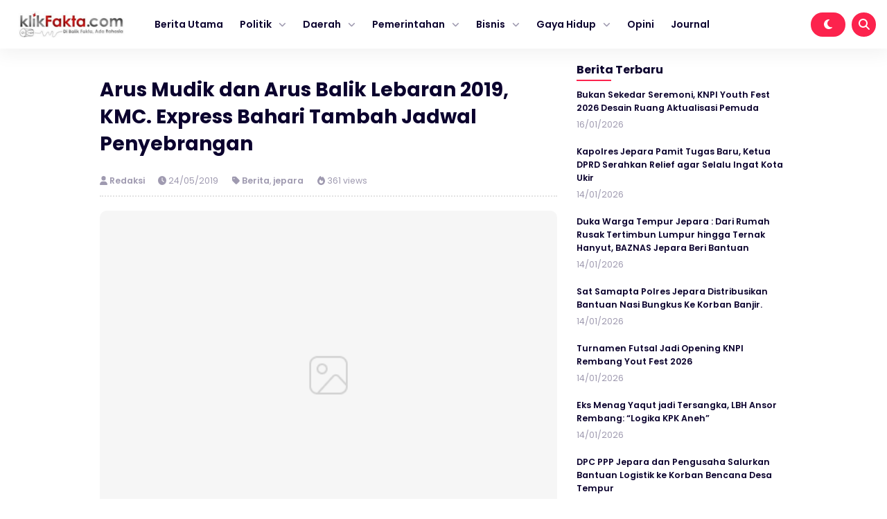

--- FILE ---
content_type: text/html; charset=UTF-8
request_url: https://klikfakta.com/2019/05/arus-mudik-dan-arus-balik-lebaran-2019-kmc-express-bahari-tambah-jadwal-penyebrangan/
body_size: 10900
content:


<!DOCTYPE html>
<html lang="id" prefix="og: https://ogp.me/ns#">
<head>
    <meta charset="UTF-8">
    <meta name="viewport" content="width=device-width, initial-scale=1.0">
    <link rel="profile" href="https://gmpg.org/xfn/11">
    
        <style>
        #wpadminbar #wp-admin-bar-vtrts_free_top_button .ab-icon:before {
            content: "\f185";
            color: #1DAE22;
            top: 3px;
        }
    </style>
    	<style>img:is([sizes="auto" i], [sizes^="auto," i]) { contain-intrinsic-size: 3000px 1500px }</style>
	
<!-- Optimasi Mesin Pencari oleh Rank Math - https://rankmath.com/ -->
<title>Arus Mudik dan Arus Balik Lebaran 2019, KMC. Express Bahari Tambah Jadwal Penyebrangan - Klikfakta</title>
<meta name="description" content="Klikfakta.com, JEPARA – Dalam rangka menghadapi arus mudik &amp; balik lebaran 2019, Dua kapal yang biasanya melayani penyebrangan dari&nbsp; Jepara ke"/>
<meta name="robots" content="index, follow, max-snippet:-1, max-video-preview:-1, max-image-preview:large"/>
<link rel="canonical" href="https://klikfakta.com/2019/05/arus-mudik-dan-arus-balik-lebaran-2019-kmc-express-bahari-tambah-jadwal-penyebrangan/" />
<meta property="og:locale" content="id_ID" />
<meta property="og:type" content="article" />
<meta property="og:title" content="Arus Mudik dan Arus Balik Lebaran 2019, KMC. Express Bahari Tambah Jadwal Penyebrangan - Klikfakta" />
<meta property="og:description" content="Klikfakta.com, JEPARA – Dalam rangka menghadapi arus mudik &amp; balik lebaran 2019, Dua kapal yang biasanya melayani penyebrangan dari&nbsp; Jepara ke" />
<meta property="og:url" content="https://klikfakta.com/2019/05/arus-mudik-dan-arus-balik-lebaran-2019-kmc-express-bahari-tambah-jadwal-penyebrangan/" />
<meta property="og:site_name" content="Klikfakta" />
<meta property="article:section" content="Berita" />
<meta property="article:published_time" content="2019-05-24T04:47:00+07:00" />
<meta name="twitter:card" content="summary_large_image" />
<meta name="twitter:title" content="Arus Mudik dan Arus Balik Lebaran 2019, KMC. Express Bahari Tambah Jadwal Penyebrangan - Klikfakta" />
<meta name="twitter:description" content="Klikfakta.com, JEPARA – Dalam rangka menghadapi arus mudik &amp; balik lebaran 2019, Dua kapal yang biasanya melayani penyebrangan dari&nbsp; Jepara ke" />
<meta name="twitter:label1" content="Ditulis oleh" />
<meta name="twitter:data1" content="Redaksi" />
<meta name="twitter:label2" content="Waktunya membaca" />
<meta name="twitter:data2" content="Kurang dari semenit" />
<script type="application/ld+json" class="rank-math-schema">{"@context":"https://schema.org","@graph":[{"@type":["Organization","Person"],"@id":"https://klikfakta.com/#person","name":"Klikfakta","url":"https://klikfakta.com"},{"@type":"WebSite","@id":"https://klikfakta.com/#website","url":"https://klikfakta.com","name":"Klikfakta","publisher":{"@id":"https://klikfakta.com/#person"},"inLanguage":"id"},{"@type":"ImageObject","@id":"https://2.bp.blogspot.com/-9y9tIwA8l4s/XOYVwFbRueI/AAAAAAAAAJg/uar8lhf1D88bTgZwDC1l-dwh1GMrfNVXgCEwYBhgL/s640/IMG-20190521-WA0032.jpg","url":"https://2.bp.blogspot.com/-9y9tIwA8l4s/XOYVwFbRueI/AAAAAAAAAJg/uar8lhf1D88bTgZwDC1l-dwh1GMrfNVXgCEwYBhgL/s640/IMG-20190521-WA0032.jpg","width":"200","height":"200","inLanguage":"id"},{"@type":"WebPage","@id":"https://klikfakta.com/2019/05/arus-mudik-dan-arus-balik-lebaran-2019-kmc-express-bahari-tambah-jadwal-penyebrangan/#webpage","url":"https://klikfakta.com/2019/05/arus-mudik-dan-arus-balik-lebaran-2019-kmc-express-bahari-tambah-jadwal-penyebrangan/","name":"Arus Mudik dan Arus Balik Lebaran 2019, KMC. Express Bahari Tambah Jadwal Penyebrangan - Klikfakta","datePublished":"2019-05-24T04:47:00+07:00","dateModified":"2019-05-24T04:47:00+07:00","isPartOf":{"@id":"https://klikfakta.com/#website"},"primaryImageOfPage":{"@id":"https://2.bp.blogspot.com/-9y9tIwA8l4s/XOYVwFbRueI/AAAAAAAAAJg/uar8lhf1D88bTgZwDC1l-dwh1GMrfNVXgCEwYBhgL/s640/IMG-20190521-WA0032.jpg"},"inLanguage":"id"},{"@type":"Person","@id":"https://klikfakta.com/author/admin/","name":"Redaksi","url":"https://klikfakta.com/author/admin/","image":{"@type":"ImageObject","@id":"https://secure.gravatar.com/avatar/73f39e0107eb03ce7e49a62bfded22c4?s=96&amp;d=mm&amp;r=g","url":"https://secure.gravatar.com/avatar/73f39e0107eb03ce7e49a62bfded22c4?s=96&amp;d=mm&amp;r=g","caption":"Redaksi","inLanguage":"id"},"sameAs":["https://klikfakta.com"]},{"@type":"BlogPosting","headline":"Arus Mudik dan Arus Balik Lebaran 2019, KMC. Express Bahari Tambah Jadwal Penyebrangan - Klikfakta","datePublished":"2019-05-24T04:47:00+07:00","dateModified":"2019-05-24T04:47:00+07:00","articleSection":"Berita, jepara","author":{"@id":"https://klikfakta.com/author/admin/","name":"Redaksi"},"publisher":{"@id":"https://klikfakta.com/#person"},"description":"Klikfakta.com, JEPARA \u2013 Dalam rangka menghadapi arus mudik &amp; balik lebaran 2019, Dua kapal yang biasanya melayani penyebrangan dari&nbsp; Jepara ke","name":"Arus Mudik dan Arus Balik Lebaran 2019, KMC. Express Bahari Tambah Jadwal Penyebrangan - Klikfakta","@id":"https://klikfakta.com/2019/05/arus-mudik-dan-arus-balik-lebaran-2019-kmc-express-bahari-tambah-jadwal-penyebrangan/#richSnippet","isPartOf":{"@id":"https://klikfakta.com/2019/05/arus-mudik-dan-arus-balik-lebaran-2019-kmc-express-bahari-tambah-jadwal-penyebrangan/#webpage"},"image":{"@id":"https://2.bp.blogspot.com/-9y9tIwA8l4s/XOYVwFbRueI/AAAAAAAAAJg/uar8lhf1D88bTgZwDC1l-dwh1GMrfNVXgCEwYBhgL/s640/IMG-20190521-WA0032.jpg"},"inLanguage":"id","mainEntityOfPage":{"@id":"https://klikfakta.com/2019/05/arus-mudik-dan-arus-balik-lebaran-2019-kmc-express-bahari-tambah-jadwal-penyebrangan/#webpage"}}]}</script>
<!-- /Plugin WordPress Rank Math SEO -->

<link rel='dns-prefetch' href='//cdnjs.cloudflare.com' />
<link rel='dns-prefetch' href='//cdn.jsdelivr.net' />
<link rel='dns-prefetch' href='//www.googletagmanager.com' />
<link rel="alternate" type="application/rss+xml" title="Klikfakta &raquo; Feed" href="https://klikfakta.com/feed/" />
<link rel='stylesheet' id='wp-block-library-css' href='https://klikfakta.com/wp-includes/css/dist/block-library/style.min.css?ver=6.7.4' media='all' />
<style id='classic-theme-styles-inline-css'>
/*! This file is auto-generated */
.wp-block-button__link{color:#fff;background-color:#32373c;border-radius:9999px;box-shadow:none;text-decoration:none;padding:calc(.667em + 2px) calc(1.333em + 2px);font-size:1.125em}.wp-block-file__button{background:#32373c;color:#fff;text-decoration:none}
</style>
<style id='global-styles-inline-css'>
:root{--wp--preset--aspect-ratio--square: 1;--wp--preset--aspect-ratio--4-3: 4/3;--wp--preset--aspect-ratio--3-4: 3/4;--wp--preset--aspect-ratio--3-2: 3/2;--wp--preset--aspect-ratio--2-3: 2/3;--wp--preset--aspect-ratio--16-9: 16/9;--wp--preset--aspect-ratio--9-16: 9/16;--wp--preset--color--black: #000000;--wp--preset--color--cyan-bluish-gray: #abb8c3;--wp--preset--color--white: #ffffff;--wp--preset--color--pale-pink: #f78da7;--wp--preset--color--vivid-red: #cf2e2e;--wp--preset--color--luminous-vivid-orange: #ff6900;--wp--preset--color--luminous-vivid-amber: #fcb900;--wp--preset--color--light-green-cyan: #7bdcb5;--wp--preset--color--vivid-green-cyan: #00d084;--wp--preset--color--pale-cyan-blue: #8ed1fc;--wp--preset--color--vivid-cyan-blue: #0693e3;--wp--preset--color--vivid-purple: #9b51e0;--wp--preset--gradient--vivid-cyan-blue-to-vivid-purple: linear-gradient(135deg,rgba(6,147,227,1) 0%,rgb(155,81,224) 100%);--wp--preset--gradient--light-green-cyan-to-vivid-green-cyan: linear-gradient(135deg,rgb(122,220,180) 0%,rgb(0,208,130) 100%);--wp--preset--gradient--luminous-vivid-amber-to-luminous-vivid-orange: linear-gradient(135deg,rgba(252,185,0,1) 0%,rgba(255,105,0,1) 100%);--wp--preset--gradient--luminous-vivid-orange-to-vivid-red: linear-gradient(135deg,rgba(255,105,0,1) 0%,rgb(207,46,46) 100%);--wp--preset--gradient--very-light-gray-to-cyan-bluish-gray: linear-gradient(135deg,rgb(238,238,238) 0%,rgb(169,184,195) 100%);--wp--preset--gradient--cool-to-warm-spectrum: linear-gradient(135deg,rgb(74,234,220) 0%,rgb(151,120,209) 20%,rgb(207,42,186) 40%,rgb(238,44,130) 60%,rgb(251,105,98) 80%,rgb(254,248,76) 100%);--wp--preset--gradient--blush-light-purple: linear-gradient(135deg,rgb(255,206,236) 0%,rgb(152,150,240) 100%);--wp--preset--gradient--blush-bordeaux: linear-gradient(135deg,rgb(254,205,165) 0%,rgb(254,45,45) 50%,rgb(107,0,62) 100%);--wp--preset--gradient--luminous-dusk: linear-gradient(135deg,rgb(255,203,112) 0%,rgb(199,81,192) 50%,rgb(65,88,208) 100%);--wp--preset--gradient--pale-ocean: linear-gradient(135deg,rgb(255,245,203) 0%,rgb(182,227,212) 50%,rgb(51,167,181) 100%);--wp--preset--gradient--electric-grass: linear-gradient(135deg,rgb(202,248,128) 0%,rgb(113,206,126) 100%);--wp--preset--gradient--midnight: linear-gradient(135deg,rgb(2,3,129) 0%,rgb(40,116,252) 100%);--wp--preset--font-size--small: 13px;--wp--preset--font-size--medium: 20px;--wp--preset--font-size--large: 36px;--wp--preset--font-size--x-large: 42px;--wp--preset--spacing--20: 0.44rem;--wp--preset--spacing--30: 0.67rem;--wp--preset--spacing--40: 1rem;--wp--preset--spacing--50: 1.5rem;--wp--preset--spacing--60: 2.25rem;--wp--preset--spacing--70: 3.38rem;--wp--preset--spacing--80: 5.06rem;--wp--preset--shadow--natural: 6px 6px 9px rgba(0, 0, 0, 0.2);--wp--preset--shadow--deep: 12px 12px 50px rgba(0, 0, 0, 0.4);--wp--preset--shadow--sharp: 6px 6px 0px rgba(0, 0, 0, 0.2);--wp--preset--shadow--outlined: 6px 6px 0px -3px rgba(255, 255, 255, 1), 6px 6px rgba(0, 0, 0, 1);--wp--preset--shadow--crisp: 6px 6px 0px rgba(0, 0, 0, 1);}:where(.is-layout-flex){gap: 0.5em;}:where(.is-layout-grid){gap: 0.5em;}body .is-layout-flex{display: flex;}.is-layout-flex{flex-wrap: wrap;align-items: center;}.is-layout-flex > :is(*, div){margin: 0;}body .is-layout-grid{display: grid;}.is-layout-grid > :is(*, div){margin: 0;}:where(.wp-block-columns.is-layout-flex){gap: 2em;}:where(.wp-block-columns.is-layout-grid){gap: 2em;}:where(.wp-block-post-template.is-layout-flex){gap: 1.25em;}:where(.wp-block-post-template.is-layout-grid){gap: 1.25em;}.has-black-color{color: var(--wp--preset--color--black) !important;}.has-cyan-bluish-gray-color{color: var(--wp--preset--color--cyan-bluish-gray) !important;}.has-white-color{color: var(--wp--preset--color--white) !important;}.has-pale-pink-color{color: var(--wp--preset--color--pale-pink) !important;}.has-vivid-red-color{color: var(--wp--preset--color--vivid-red) !important;}.has-luminous-vivid-orange-color{color: var(--wp--preset--color--luminous-vivid-orange) !important;}.has-luminous-vivid-amber-color{color: var(--wp--preset--color--luminous-vivid-amber) !important;}.has-light-green-cyan-color{color: var(--wp--preset--color--light-green-cyan) !important;}.has-vivid-green-cyan-color{color: var(--wp--preset--color--vivid-green-cyan) !important;}.has-pale-cyan-blue-color{color: var(--wp--preset--color--pale-cyan-blue) !important;}.has-vivid-cyan-blue-color{color: var(--wp--preset--color--vivid-cyan-blue) !important;}.has-vivid-purple-color{color: var(--wp--preset--color--vivid-purple) !important;}.has-black-background-color{background-color: var(--wp--preset--color--black) !important;}.has-cyan-bluish-gray-background-color{background-color: var(--wp--preset--color--cyan-bluish-gray) !important;}.has-white-background-color{background-color: var(--wp--preset--color--white) !important;}.has-pale-pink-background-color{background-color: var(--wp--preset--color--pale-pink) !important;}.has-vivid-red-background-color{background-color: var(--wp--preset--color--vivid-red) !important;}.has-luminous-vivid-orange-background-color{background-color: var(--wp--preset--color--luminous-vivid-orange) !important;}.has-luminous-vivid-amber-background-color{background-color: var(--wp--preset--color--luminous-vivid-amber) !important;}.has-light-green-cyan-background-color{background-color: var(--wp--preset--color--light-green-cyan) !important;}.has-vivid-green-cyan-background-color{background-color: var(--wp--preset--color--vivid-green-cyan) !important;}.has-pale-cyan-blue-background-color{background-color: var(--wp--preset--color--pale-cyan-blue) !important;}.has-vivid-cyan-blue-background-color{background-color: var(--wp--preset--color--vivid-cyan-blue) !important;}.has-vivid-purple-background-color{background-color: var(--wp--preset--color--vivid-purple) !important;}.has-black-border-color{border-color: var(--wp--preset--color--black) !important;}.has-cyan-bluish-gray-border-color{border-color: var(--wp--preset--color--cyan-bluish-gray) !important;}.has-white-border-color{border-color: var(--wp--preset--color--white) !important;}.has-pale-pink-border-color{border-color: var(--wp--preset--color--pale-pink) !important;}.has-vivid-red-border-color{border-color: var(--wp--preset--color--vivid-red) !important;}.has-luminous-vivid-orange-border-color{border-color: var(--wp--preset--color--luminous-vivid-orange) !important;}.has-luminous-vivid-amber-border-color{border-color: var(--wp--preset--color--luminous-vivid-amber) !important;}.has-light-green-cyan-border-color{border-color: var(--wp--preset--color--light-green-cyan) !important;}.has-vivid-green-cyan-border-color{border-color: var(--wp--preset--color--vivid-green-cyan) !important;}.has-pale-cyan-blue-border-color{border-color: var(--wp--preset--color--pale-cyan-blue) !important;}.has-vivid-cyan-blue-border-color{border-color: var(--wp--preset--color--vivid-cyan-blue) !important;}.has-vivid-purple-border-color{border-color: var(--wp--preset--color--vivid-purple) !important;}.has-vivid-cyan-blue-to-vivid-purple-gradient-background{background: var(--wp--preset--gradient--vivid-cyan-blue-to-vivid-purple) !important;}.has-light-green-cyan-to-vivid-green-cyan-gradient-background{background: var(--wp--preset--gradient--light-green-cyan-to-vivid-green-cyan) !important;}.has-luminous-vivid-amber-to-luminous-vivid-orange-gradient-background{background: var(--wp--preset--gradient--luminous-vivid-amber-to-luminous-vivid-orange) !important;}.has-luminous-vivid-orange-to-vivid-red-gradient-background{background: var(--wp--preset--gradient--luminous-vivid-orange-to-vivid-red) !important;}.has-very-light-gray-to-cyan-bluish-gray-gradient-background{background: var(--wp--preset--gradient--very-light-gray-to-cyan-bluish-gray) !important;}.has-cool-to-warm-spectrum-gradient-background{background: var(--wp--preset--gradient--cool-to-warm-spectrum) !important;}.has-blush-light-purple-gradient-background{background: var(--wp--preset--gradient--blush-light-purple) !important;}.has-blush-bordeaux-gradient-background{background: var(--wp--preset--gradient--blush-bordeaux) !important;}.has-luminous-dusk-gradient-background{background: var(--wp--preset--gradient--luminous-dusk) !important;}.has-pale-ocean-gradient-background{background: var(--wp--preset--gradient--pale-ocean) !important;}.has-electric-grass-gradient-background{background: var(--wp--preset--gradient--electric-grass) !important;}.has-midnight-gradient-background{background: var(--wp--preset--gradient--midnight) !important;}.has-small-font-size{font-size: var(--wp--preset--font-size--small) !important;}.has-medium-font-size{font-size: var(--wp--preset--font-size--medium) !important;}.has-large-font-size{font-size: var(--wp--preset--font-size--large) !important;}.has-x-large-font-size{font-size: var(--wp--preset--font-size--x-large) !important;}
:where(.wp-block-post-template.is-layout-flex){gap: 1.25em;}:where(.wp-block-post-template.is-layout-grid){gap: 1.25em;}
:where(.wp-block-columns.is-layout-flex){gap: 2em;}:where(.wp-block-columns.is-layout-grid){gap: 2em;}
:root :where(.wp-block-pullquote){font-size: 1.5em;line-height: 1.6;}
</style>
<link rel='stylesheet' id='gn-frontend-gnfollow-style-css' href='https://klikfakta.com/wp-content/plugins/gn-publisher/assets/css/gn-frontend-gnfollow.min.css?ver=1.5.26' media='all' />
<link rel='stylesheet' id='shurapro_style-css' href='https://klikfakta.com/wp-content/themes/shurapro-master/style.css?ver=1.1.6' media='all' />
<link rel='stylesheet' id='swiper_style-css' href='https://cdn.jsdelivr.net/npm/swiper@11/swiper-bundle.min.css?ver=11' media='all' />
<link rel='stylesheet' id='shurapro_normalize_css-css' href='https://klikfakta.com/wp-content/themes/shurapro-master/assets/css/normalize.css?ver=8.0.1' media='all' />
<link rel='stylesheet' id='shurapro_main_stylesheet-css' href='https://klikfakta.com/wp-content/themes/shurapro-master/assets/css/style.min.css?ver=1.1.6' media='all' />
<link rel='stylesheet' id='fontawesome_style-css' href='https://cdnjs.cloudflare.com/ajax/libs/font-awesome/6.7.0/css/all.min.css?ver=6.7.0' media='all' />
<script id="ahc_front_js-js-extra">
var ahc_ajax_front = {"ajax_url":"https:\/\/klikfakta.com\/wp-admin\/admin-ajax.php","page_id":"1971","page_title":"Arus Mudik dan Arus Balik Lebaran 2019, KMC. Express Bahari Tambah Jadwal Penyebrangan","post_type":"post"};
</script>
<script src="https://klikfakta.com/wp-content/plugins/visitors-traffic-real-time-statistics/js/front.js?ver=6.7.4" id="ahc_front_js-js"></script>

<!-- Potongan tag Google (gtag.js) ditambahkan oleh Site Kit -->
<!-- Snippet Google Analytics telah ditambahkan oleh Site Kit -->
<script src="https://www.googletagmanager.com/gtag/js?id=GT-KFHNTTT" id="google_gtagjs-js" async></script>
<script id="google_gtagjs-js-after">
window.dataLayer = window.dataLayer || [];function gtag(){dataLayer.push(arguments);}
gtag("set","linker",{"domains":["klikfakta.com"]});
gtag("js", new Date());
gtag("set", "developer_id.dZTNiMT", true);
gtag("config", "GT-KFHNTTT");
</script>
<link rel="https://api.w.org/" href="https://klikfakta.com/wp-json/" /><link rel="alternate" title="JSON" type="application/json" href="https://klikfakta.com/wp-json/wp/v2/posts/1971" /><link rel="EditURI" type="application/rsd+xml" title="RSD" href="https://klikfakta.com/xmlrpc.php?rsd" />
<meta name="generator" content="WordPress 6.7.4" />
<link rel='shortlink' href='https://klikfakta.com/?p=1971' />
<link rel="alternate" title="oEmbed (JSON)" type="application/json+oembed" href="https://klikfakta.com/wp-json/oembed/1.0/embed?url=https%3A%2F%2Fklikfakta.com%2F2019%2F05%2Farus-mudik-dan-arus-balik-lebaran-2019-kmc-express-bahari-tambah-jadwal-penyebrangan%2F" />
<link rel="alternate" title="oEmbed (XML)" type="text/xml+oembed" href="https://klikfakta.com/wp-json/oembed/1.0/embed?url=https%3A%2F%2Fklikfakta.com%2F2019%2F05%2Farus-mudik-dan-arus-balik-lebaran-2019-kmc-express-bahari-tambah-jadwal-penyebrangan%2F&#038;format=xml" />
<meta name="generator" content="Site Kit by Google 1.170.0" /><!-- HFCM by 99 Robots - Snippet # 1: Google Webmaster tool -->
<meta name="google-site-verification" content="XrI2VJBSFdOMrWgnUKdmnKE6WVotn41_ElFlR7bCKMU" />
<!-- /end HFCM by 99 Robots -->

<!-- Meta tag Google AdSense ditambahkan oleh Site Kit -->
<meta name="google-adsense-platform-account" content="ca-host-pub-2644536267352236">
<meta name="google-adsense-platform-domain" content="sitekit.withgoogle.com">
<!-- Akhir tag meta Google AdSense yang ditambahkan oleh Site Kit -->
    <style type="text/css">
    :root {  }
    .site-nav .cnt { max-width: 100% !important; }    </style>
    <link rel="icon" href="https://klikfakta.com/wp-content/uploads/2023/02/cropped-WhatsApp-Image-2023-02-18-at-15.53.18-1-32x32.jpeg" sizes="32x32" />
<link rel="icon" href="https://klikfakta.com/wp-content/uploads/2023/02/cropped-WhatsApp-Image-2023-02-18-at-15.53.18-1-192x192.jpeg" sizes="192x192" />
<link rel="apple-touch-icon" href="https://klikfakta.com/wp-content/uploads/2023/02/cropped-WhatsApp-Image-2023-02-18-at-15.53.18-1-180x180.jpeg" />
<meta name="msapplication-TileImage" content="https://klikfakta.com/wp-content/uploads/2023/02/cropped-WhatsApp-Image-2023-02-18-at-15.53.18-1-270x270.jpeg" />

    <script async src="https://pagead2.googlesyndication.com/pagead/js/adsbygoogle.js?client=ca-pub-8949635562820930"
     crossorigin="anonymous"></script>
</head>
<body class="post-template-default single single-post postid-1971 single-format-standard" >
    
<header class="site-header" id="site_header" itemscope itemtype="https://schema.org//WPHeader">
    
    <div class="site-nav">
        <div class="cnt">
            <div class="site-nav-nav">
                
                <div class="site-nav-left">
                    <div class="site-branding">
                        
                        <a href="https://klikfakta.com/" class="my-logo"><img src="https://klikfakta.com/wp-content/uploads/2022/06/cropped-logo-klik-fakta-1.jpeg" alt="Klikfakta" width="250"></a><a href="https://klikfakta.com/" class="my-logo-dark"><img src="https://klikfakta.com/wp-content/uploads/2022/06/cropped-logo-klik-fakta-1-1.jpeg" alt="Klikfakta" width="250"></a>
                    </div>
                    <div class="site-menu" itemscope itemtype="https://schema.org/SiteNavigationElement">
                        
                        <div class="menu-main-container"><ul id="menu-main" class="menu"><li id="menu-item-7473" class="menu-item menu-item-type-custom menu-item-object-custom menu-item-home menu-item-7473"><a href="https://klikfakta.com">Berita Utama</a></li>
<li id="menu-item-7456" class="menu-item menu-item-type-custom menu-item-object-custom menu-item-has-children menu-item-7456"><a href="#">Politik</a>
<ul class="sub-menu">
	<li id="menu-item-7459" class="menu-item menu-item-type-custom menu-item-object-custom menu-item-7459"><a href="https://klikfakta.com/category/presiden/">PILPRES</a></li>
	<li id="menu-item-7460" class="menu-item menu-item-type-custom menu-item-object-custom menu-item-7460"><a href="https://klikfakta.com/category/dprri/">PILEG</a></li>
	<li id="menu-item-7457" class="menu-item menu-item-type-custom menu-item-object-custom menu-item-7457"><a href="https://klikfakta.com/category/pilkada/">PILKADA</a></li>
</ul>
</li>
<li id="menu-item-7478" class="menu-item menu-item-type-custom menu-item-object-custom menu-item-has-children menu-item-7478"><a href="#">Daerah</a>
<ul class="sub-menu">
	<li id="menu-item-7441" class="menu-item menu-item-type-taxonomy menu-item-object-category menu-item-7441"><a href="https://klikfakta.com/category/jawa-tengah/">Jawa Tengah</a></li>
	<li id="menu-item-7442" class="menu-item menu-item-type-taxonomy menu-item-object-category menu-item-7442"><a href="https://klikfakta.com/category/semarang/">Semarang</a></li>
	<li id="menu-item-7458" class="menu-item menu-item-type-custom menu-item-object-custom menu-item-7458"><a href="https://klikfakta.com/category/demak/">Demak</a></li>
	<li id="menu-item-7440" class="menu-item menu-item-type-taxonomy menu-item-object-category current-post-ancestor current-menu-parent current-post-parent menu-item-7440"><a href="https://klikfakta.com/category/jepara/">Jepara</a></li>
	<li id="menu-item-7439" class="menu-item menu-item-type-taxonomy menu-item-object-category menu-item-7439"><a href="https://klikfakta.com/category/kudus/">Kudus</a></li>
</ul>
</li>
<li id="menu-item-7481" class="menu-item menu-item-type-custom menu-item-object-custom menu-item-has-children menu-item-7481"><a href="#">Pemerintahan</a>
<ul class="sub-menu">
	<li id="menu-item-7444" class="menu-item menu-item-type-custom menu-item-object-custom menu-item-7444"><a href="https://klikfakta.com/category/bupati/">Bupati</a></li>
	<li id="menu-item-7445" class="menu-item menu-item-type-custom menu-item-object-custom menu-item-7445"><a href="https://klikfakta.com/category/dinas/">Dinas</a></li>
	<li id="menu-item-7446" class="menu-item menu-item-type-custom menu-item-object-custom menu-item-7446"><a href="https://klikfakta.com/category/dprd/">DPRD</a></li>
</ul>
</li>
<li id="menu-item-7483" class="menu-item menu-item-type-custom menu-item-object-custom menu-item-has-children menu-item-7483"><a href="#">Bisnis</a>
<ul class="sub-menu">
	<li id="menu-item-7449" class="menu-item menu-item-type-custom menu-item-object-custom menu-item-7449"><a href="https://klikfakta.com/category/perusahaan/">Perusahaan</a></li>
	<li id="menu-item-7448" class="menu-item menu-item-type-custom menu-item-object-custom menu-item-7448"><a href="https://klikfakta.com/category/umkm/">UMKM</a></li>
</ul>
</li>
<li id="menu-item-7450" class="menu-item menu-item-type-custom menu-item-object-custom menu-item-has-children menu-item-7450"><a href="#">Gaya Hidup</a>
<ul class="sub-menu">
	<li id="menu-item-7451" class="menu-item menu-item-type-custom menu-item-object-custom menu-item-7451"><a href="https://klikfakta.com/category/fashion/">Fashion</a></li>
	<li id="menu-item-7452" class="menu-item menu-item-type-custom menu-item-object-custom menu-item-7452"><a href="https://klikfakta.com/category/gadget/">Gadget</a></li>
	<li id="menu-item-7453" class="menu-item menu-item-type-custom menu-item-object-custom menu-item-7453"><a href="https://klikfakta.com/category/kuliner/">Kuliner</a></li>
	<li id="menu-item-7454" class="menu-item menu-item-type-custom menu-item-object-custom menu-item-7454"><a href="https://klikfakta.com/category/wisata/">Wisata</a></li>
	<li id="menu-item-7455" class="menu-item menu-item-type-custom menu-item-object-custom menu-item-7455"><a href="https://klikfakta.com/category/inspirasi/">Inspirasi</a></li>
</ul>
</li>
<li id="menu-item-7467" class="menu-item menu-item-type-custom menu-item-object-custom menu-item-7467"><a href="https://klikfakta.com/category/opini/">Opini</a></li>
<li id="menu-item-7794" class="menu-item menu-item-type-custom menu-item-object-custom menu-item-7794"><a href="https://journal.klikfakta.com/">Journal</a></li>
</ul></div>
                    </div>
                </div>

                <div class="site-nav-right">
                                        <span class="dark-button" title="Mode Gelap">
                        <i class="icon-dark-button fas fa-moon"></i>
                    </span>
                                        <span class="search-button open_search" title="Pencarian">
                        <i class="fas fa-search"></i>
                    </span>
                </div>

            </div>
        </div>
    </div>

    <div class="site-nav site-nav-mobile">
    <div class="cnt">
        <div class="site-nav-nav-mobile">

            <div class="nav-mobile-menu-icon">
                <span id="open_menu_mobile"><i class="fas fa-bars"></i></span>
            </div>

            <div class="nav-mobile-branding">
                <a href="https://klikfakta.com/" class="my-logo"><img src="https://klikfakta.com/wp-content/uploads/2022/06/cropped-logo-klik-fakta-1.jpeg" alt="Klikfakta" width="250"></a><a href="https://klikfakta.com/" class="my-logo-dark"><img src="https://klikfakta.com/wp-content/uploads/2022/06/cropped-logo-klik-fakta-1-1.jpeg" alt="Klikfakta" width="250"></a>            </div>

            <div class="nav-mobile-right">
                                                <span class="nav-mobile-dark-button" title="Mode Gelap">
                    <i class="icon-dark-button fas fa-moon"></i>
                </span>
                                <span class="nav-mobile-search-button open_search" title="Pencarian">
                    <i class="fas fa-search"></i>
                </span>
            </div>

        </div>
    </div>
</div>

<div class="site-menu-mobile" id="site_menu_mobile">
    <div class="site-menu-mobile-close">
        <span id="close_menu_mobile"><i class="fas fa-times"></i></span>
    </div>
    <div class="menu-main-container"><ul id="menu-main-1" class="menu"><li class="menu-item menu-item-type-custom menu-item-object-custom menu-item-home menu-item-7473"><a href="https://klikfakta.com">Berita Utama</a></li>
<li class="menu-item menu-item-type-custom menu-item-object-custom menu-item-has-children menu-item-7456"><a href="#">Politik</a>
<ul class="sub-menu">
	<li class="menu-item menu-item-type-custom menu-item-object-custom menu-item-7459"><a href="https://klikfakta.com/category/presiden/">PILPRES</a></li>
	<li class="menu-item menu-item-type-custom menu-item-object-custom menu-item-7460"><a href="https://klikfakta.com/category/dprri/">PILEG</a></li>
	<li class="menu-item menu-item-type-custom menu-item-object-custom menu-item-7457"><a href="https://klikfakta.com/category/pilkada/">PILKADA</a></li>
</ul>
</li>
<li class="menu-item menu-item-type-custom menu-item-object-custom menu-item-has-children menu-item-7478"><a href="#">Daerah</a>
<ul class="sub-menu">
	<li class="menu-item menu-item-type-taxonomy menu-item-object-category menu-item-7441"><a href="https://klikfakta.com/category/jawa-tengah/">Jawa Tengah</a></li>
	<li class="menu-item menu-item-type-taxonomy menu-item-object-category menu-item-7442"><a href="https://klikfakta.com/category/semarang/">Semarang</a></li>
	<li class="menu-item menu-item-type-custom menu-item-object-custom menu-item-7458"><a href="https://klikfakta.com/category/demak/">Demak</a></li>
	<li class="menu-item menu-item-type-taxonomy menu-item-object-category current-post-ancestor current-menu-parent current-post-parent menu-item-7440"><a href="https://klikfakta.com/category/jepara/">Jepara</a></li>
	<li class="menu-item menu-item-type-taxonomy menu-item-object-category menu-item-7439"><a href="https://klikfakta.com/category/kudus/">Kudus</a></li>
</ul>
</li>
<li class="menu-item menu-item-type-custom menu-item-object-custom menu-item-has-children menu-item-7481"><a href="#">Pemerintahan</a>
<ul class="sub-menu">
	<li class="menu-item menu-item-type-custom menu-item-object-custom menu-item-7444"><a href="https://klikfakta.com/category/bupati/">Bupati</a></li>
	<li class="menu-item menu-item-type-custom menu-item-object-custom menu-item-7445"><a href="https://klikfakta.com/category/dinas/">Dinas</a></li>
	<li class="menu-item menu-item-type-custom menu-item-object-custom menu-item-7446"><a href="https://klikfakta.com/category/dprd/">DPRD</a></li>
</ul>
</li>
<li class="menu-item menu-item-type-custom menu-item-object-custom menu-item-has-children menu-item-7483"><a href="#">Bisnis</a>
<ul class="sub-menu">
	<li class="menu-item menu-item-type-custom menu-item-object-custom menu-item-7449"><a href="https://klikfakta.com/category/perusahaan/">Perusahaan</a></li>
	<li class="menu-item menu-item-type-custom menu-item-object-custom menu-item-7448"><a href="https://klikfakta.com/category/umkm/">UMKM</a></li>
</ul>
</li>
<li class="menu-item menu-item-type-custom menu-item-object-custom menu-item-has-children menu-item-7450"><a href="#">Gaya Hidup</a>
<ul class="sub-menu">
	<li class="menu-item menu-item-type-custom menu-item-object-custom menu-item-7451"><a href="https://klikfakta.com/category/fashion/">Fashion</a></li>
	<li class="menu-item menu-item-type-custom menu-item-object-custom menu-item-7452"><a href="https://klikfakta.com/category/gadget/">Gadget</a></li>
	<li class="menu-item menu-item-type-custom menu-item-object-custom menu-item-7453"><a href="https://klikfakta.com/category/kuliner/">Kuliner</a></li>
	<li class="menu-item menu-item-type-custom menu-item-object-custom menu-item-7454"><a href="https://klikfakta.com/category/wisata/">Wisata</a></li>
	<li class="menu-item menu-item-type-custom menu-item-object-custom menu-item-7455"><a href="https://klikfakta.com/category/inspirasi/">Inspirasi</a></li>
</ul>
</li>
<li class="menu-item menu-item-type-custom menu-item-object-custom menu-item-7467"><a href="https://klikfakta.com/category/opini/">Opini</a></li>
<li class="menu-item menu-item-type-custom menu-item-object-custom menu-item-7794"><a href="https://journal.klikfakta.com/">Journal</a></li>
</ul></div></div>
</header>

<section class="site-search" id="site_search">
    <div class="site-search-container">
        
        <form action="https://klikfakta.com/" method="get" class="form-search">
            <input type="text" name="s" placeholder="Cari dan tekan enter..." value="">
            <button type="submit"><i class="fas fa-search"></i></button>
        </form>

        <div class="recent-tags">
            <a href="https://klikfakta.com/tag/zona-integritas/">zona integritas</a>, <a href="https://klikfakta.com/tag/zayed-humanitarian-day/">zayed humanitarian day</a>, <a href="https://klikfakta.com/tag/zakat-produktif/">zakat produktif</a>, <a href="https://klikfakta.com/tag/yogyakarta/">yogyakarta</a>, <a href="https://klikfakta.com/tag/yaqut/">Yaqut</a>, <a href="https://klikfakta.com/tag/world-asthma-day/">world asthma day</a>,         </div>

    </div>
    <div class="close-search close_search">
        <span><i class="fas fa-times"></i></span>
    </div>
</section>

<section class="shurapro-pop-up-wrapper" id="shurapro_pop_up">
	<div class="shurapro-pop-up-container">
		
		<div class="shurapro-pop-up">
			<div class="shurapro-pop-up-close">
				<span><i class="fas fa-times"></i></span>
			</div>
			<div class="shurapro-pop-up-content">
							</div>
			<div class="shurapro-pop-up-button">
				<span class="shurapro-pop-up-dont-show">
					Jangan Tampilkan Lagi				</span>
				<span class="shurapro-pop-up-link">
					Ya, Saya Mau!<a href=""></a>				</span>
			</div>
		</div>

	</div>
</section>


<main class="site-main main-single">
    <div class="cnt">
        
        <div class="site-main-container">
            
            <main class="site-main-left site-main-left-single">

                <article id="post-1971" class="post-1971 post type-post status-publish format-standard hentry category-berita category-jepara">

    
    <div class="site-entry-header">
        <h1 class="site-entry-title">Arus Mudik dan Arus Balik Lebaran 2019, KMC. Express Bahari Tambah Jadwal Penyebrangan</h1>
        
        <div class="site-entry-metadata">
            		<span>
			<i class="fas fa-user"></i> 
			<a href="https://klikfakta.com/author/admin/">
				Redaksi			</a>
		</span>
        <span class="separator"></span>
		
            		<span><i class="fas fa-clock"></i> 24/05/2019</span>
        <span class="separator"></span>
		
            		<span><i class="fas fa-tag"></i> <a href="https://klikfakta.com/category/berita/" rel="category tag">Berita</a>, <a href="https://klikfakta.com/category/jepara/" rel="category tag">jepara</a></span>
		<span class="separator"></span>
		
            <!--		<span><i class="fa-solid fa-fire"></i> 163 views</span>
		-->
			<span><svg class="svg-inline--fa fa-fire" aria-hidden="true" focusable="false" data-prefix="fas" data-icon="fire" role="img" xmlns="http://www.w3.org/2000/svg" viewBox="0 0 448 512" data-fa-i2svg=""><path fill="currentColor" d="M159.3 5.4c7.8-7.3 19.9-7.2 27.7 .1c27.6 25.9 53.5 53.8 77.7 84c11-14.4 23.5-30.1 37-42.9c7.9-7.4 20.1-7.4 28 .1c34.6 33 63.9 76.6 84.5 118c20.3 40.8 33.8 82.5 33.8 111.9C448 404.2 348.2 512 224 512C98.4 512 0 404.1 0 276.5c0-38.4 17.8-85.3 45.4-131.7C73.3 97.7 112.7 48.6 159.3 5.4zM225.7 416c25.3 0 47.7-7 68.8-21c42.1-29.4 53.4-88.2 28.1-134.4c-4.5-9-16-9.6-22.5-2l-25.2 29.3c-6.6 7.6-18.5 7.4-24.7-.5c-16.5-21-46-58.5-62.8-79.8c-6.3-8-18.3-8.1-24.7-.1c-33.8 42.5-50.8 69.3-50.8 99.4C112 375.4 162.6 416 225.7 416z"></path></svg><!-- <i class="fa-solid fa-fire"></i> Font Awesome fontawesome.com --> 361 views</span>
        </div>
    </div>

    


    		<figure class="site-entry-thumbnail">
            <a itemprop="url" href="https://klikfakta.com/2019/05/arus-mudik-dan-arus-balik-lebaran-2019-kmc-express-bahari-tambah-jadwal-penyebrangan/"><img src="https://klikfakta.com/wp-content/themes/shurapro-master/assets/image/blank.png" alt="" /></a>            <figcaption></figcaption>
        </figure>
		
    <div class="site-entry-content">
        <div style="clear: both; text-align: center;"></div>
<div style="clear: both; text-align: center;"><a href="https://4.bp.blogspot.com/-FshqQZOcg3k/XOdz1Q2xmcI/AAAAAAAAD_0/kUdJO8pcIxIRKIXM8jNRzoRSXWkRPuSBACLcBGAs/s1600/cuaca-buruk-kapal-penyeberangan-tujuan-karimunjawa-dilarang-melaut_m_114260.jpg" style="margin-left: 1em; margin-right: 1em;" rel="nofollow noopener" target="_blank"><img fetchpriority="high" decoding="async" border="0" data-original-height="438" data-original-width="652" height="428" src="https://4.bp.blogspot.com/-FshqQZOcg3k/XOdz1Q2xmcI/AAAAAAAAD_0/kUdJO8pcIxIRKIXM8jNRzoRSXWkRPuSBACLcBGAs/s640/cuaca-buruk-kapal-penyeberangan-tujuan-karimunjawa-dilarang-melaut_m_114260.jpg" width="640" alt="cuaca buruk kapal penyeberangan tujuan karimunjawa dilarang melaut m 114260" title="Arus Mudik dan Arus Balik Lebaran 2019, KMC. Express Bahari Tambah Jadwal Penyebrangan 1"></a></div>
<p><b><a href="https://klikfakta.com/2026/01/laga-hidup-mati-persijap-di-akhir-putaran-pertama-divaldo-targetkan-tiga-poin-di-gbk-jepara/">Klikfakta</a>.com, JEPARA</b> – Dalam rangka menghadapi arus mudik &amp; balik lebaran 2019, Dua kapal yang biasanya melayani penyebrangan dari&nbsp; Jepara ke Kepulauan Karimun Jawa kab. Jepara yaitu KMC. Express Bahari 3F dan KMP. SIGINJAI menambah jadwal keberangkatan.</p>
<p>Nantinya KMC. Express Bahari akan melayani penyebrangan Pulang Pergi (PP) dari Jepara ke Kepulaun Karimun Jawa Kabupaten Jepara sejak H-2 hingga H+4, namun saat Hari Raya Idul Fitri semua penyebrangan di liburkan.</p>
<p>Berikut daftar penyebrangan kapal KMC. Express Bahari yang dioperasikan oleh PT. Pelayaran Sakti Inti Makmur dan jadwal penyebrangan KMP. SIGINJAI dibulan Juni.</p>
<table align="center" cellpadding="0" cellspacing="0" style="margin-left: auto; margin-right: auto; text-align: center;">
<tbody>
<tr>
<td style="text-align: center;"><a href="https://2.bp.blogspot.com/-WerZ-ma1yXk/XOYU1m4brtI/AAAAAAAAAJY/VI6294EbZoI2L907zH81gHqcGyB54hoewCLcBGAs/s1600/IMG-20190521-WA0033.jpg" style="margin-left: auto; margin-right: auto;" rel="nofollow noopener" target="_blank"><img decoding="async" border="0" data-original-height="1280" data-original-width="905" height="640" src="https://2.bp.blogspot.com/-WerZ-ma1yXk/XOYU1m4brtI/AAAAAAAAAJY/VI6294EbZoI2L907zH81gHqcGyB54hoewCLcBGAs/s640/IMG-20190521-WA0033.jpg" width="452" alt="IMG 20190521 WA0033" title="Arus Mudik dan Arus Balik Lebaran 2019, KMC. Express Bahari Tambah Jadwal Penyebrangan 2"></a></td>
</tr>
<tr>
<td style="text-align: center;">Jadwal Penyebrangan KMC. Express Bahari&nbsp;Arus mudik dan Arus Balik Hari Raya Idul Fitri 2019</td>
</tr>
</tbody>
</table>
<table align="center" cellpadding="0" cellspacing="0" style="margin-left: auto; margin-right: auto; text-align: center;">
<tbody>
<tr>
<td style="text-align: center;"><a href="https://2.bp.blogspot.com/-9y9tIwA8l4s/XOYVwFbRueI/AAAAAAAAAJg/uar8lhf1D88bTgZwDC1l-dwh1GMrfNVXgCEwYBhgL/s1600/IMG-20190521-WA0032.jpg" style="margin-left: auto; margin-right: auto;" rel="nofollow noopener" target="_blank"><img decoding="async" border="0" data-original-height="931" data-original-width="1280" height="464" src="https://2.bp.blogspot.com/-9y9tIwA8l4s/XOYVwFbRueI/AAAAAAAAAJg/uar8lhf1D88bTgZwDC1l-dwh1GMrfNVXgCEwYBhgL/s640/IMG-20190521-WA0032.jpg" width="640" alt="IMG 20190521 WA0032" title="Arus Mudik dan Arus Balik Lebaran 2019, KMC. Express Bahari Tambah Jadwal Penyebrangan 3"></a></td>
</tr>
<tr>
<td style="text-align: center;">Jadwal penyebrangan KMP Siginjai selama Bulan Juni 2019</p>
</td>
</tr>
</tbody>
</table>
<p>Kepala Unit Penyelenggara Pelabuhan (UPP) Kab. Jepara Trijoto Sukristiono berharap dengan adanya penambahan jadwal penyebrangan, agar nantinya penyebrangan Jepara &#8211; Karimun Jawa bisa berjalan aman dan lancar.</p>
<div>&#8221; Insyaallah dengan penambahan jadwal penyebrangan angkutan ke Jepara &#8211; karimun Jawa aman dan lancar &#8221; harapnya.</p>
<p><b>EDITOR : WAHYU KZ</b></p>
<div></div>
</div>
<!-- CONTENT END 1 -->

        
        
            </div>

    <div class="site-share">
        <span class="site-share-title">Share:</span>
        
        <ul><li><a class="fb" target="_blank" href="https://www.facebook.com/sharer.php?u=https://klikfakta.com/2019/05/arus-mudik-dan-arus-balik-lebaran-2019-kmc-express-bahari-tambah-jadwal-penyebrangan/" title="Share on Facebook"><i class="fab fa-facebook-f"></i></a></li><li><a class="tw" target="_blank" href="https://twitter.com/share?text=Arus Mudik dan Arus Balik Lebaran 2019, KMC. Express Bahari Tambah Jadwal Penyebrangan&url=https://klikfakta.com/2019/05/arus-mudik-dan-arus-balik-lebaran-2019-kmc-express-bahari-tambah-jadwal-penyebrangan/" title="Share on Twitter"><i class="fa-brands fa-x-twitter"></i></i></a></li><li><a class="wa" target="_blank" href="https://wa.me/?text=Arus Mudik dan Arus Balik Lebaran 2019, KMC. Express Bahari Tambah Jadwal Penyebrangan%0Ahttps://klikfakta.com/2019/05/arus-mudik-dan-arus-balik-lebaran-2019-kmc-express-bahari-tambah-jadwal-penyebrangan/" title="Share on Whatsapp"><i class="fab fa-whatsapp"></i></a></li><li><a class="em" target="_blank" href="mailto:?subject=Arus Mudik dan Arus Balik Lebaran 2019, KMC. Express Bahari Tambah Jadwal Penyebrangan&body=https://klikfakta.com/2019/05/arus-mudik-dan-arus-balik-lebaran-2019-kmc-express-bahari-tambah-jadwal-penyebrangan/" title="Share on Email"><i class="fas fa-envelope"></i></a></li></ul>    </div>

    

    		<div class="site-next-previous-links">
            <span class="previous-link">
                <i class="fas fa-angle-left"></i><a href="https://klikfakta.com/2019/05/4-rumah-dan-1-musholla-di-jepara-rusak-akibat-gempa-42-sr/" rel="prev">4 Rumah dan 1 Musholla di Jepara Rusak Akibat Gempa 4,2 SR</a>            </span>
            <span class="next-link">
                <a href="https://klikfakta.com/2019/05/pembangunan-pltu-unit-5-dan-6-capai-66-persen/" rel="next">Pembangunan PLTU Unit 5 dan 6 Capai 66 Persen</a><i class="fas fa-angle-right"></i>            </span>
        </div>
		
    
</article>
                <div class="site-comments"></div>
                
<div class="site-related-posts">
    <h2 class="related-posts-title">Artikel Terkait</h2>

    
    <article id="post-27360" class="post-27360 post type-post status-publish format-standard has-post-thumbnail hentry category-berita category-berita-utama">
        <figure class="related-post-image">
            <a itemprop="url" href="https://klikfakta.com/2026/01/bukan-sekedar-seremoni-knpi-youth-fest-2026-desain-ruang-aktualisasi-pemuda/"><img class="lazy" src="https://klikfakta.com/wp-content/themes/shurapro-master/assets/image/blank.png" data-src="https://klikfakta.com/wp-content/uploads/2026/01/WhatsApp-Image-2026-01-15-at-20.35.22.jpeg" alt="Turnamen Mobile Legends dalam KNPI Youth Fest 2026 (Foto : klikFakta/A. Saiful)" /></a>        </figure>
        <section class="related-post-entry">
            <h3><a href="https://klikfakta.com/2026/01/bukan-sekedar-seremoni-knpi-youth-fest-2026-desain-ruang-aktualisasi-pemuda/">Bukan Sekedar Seremoni, KNPI Youth Fest 2026 Desain Ruang Aktualisasi Pemuda</a></h3>
        </section>
    </article>

    
    <article id="post-27357" class="post-27357 post type-post status-publish format-standard has-post-thumbnail hentry category-berita category-berita-utama">
        <figure class="related-post-image">
            <a itemprop="url" href="https://klikfakta.com/2026/01/kapolres-jepara-pamit-tugas-baru-ketua-dprd-serahkan-relief-agar-selalu-ingat-kota-ukir/"><img class="lazy" src="https://klikfakta.com/wp-content/themes/shurapro-master/assets/image/blank.png" data-src="https://klikfakta.com/wp-content/uploads/2026/01/WhatsApp-Image-2026-01-14-at-19.59.41.jpeg" alt="Foto bersama antara Ketua DPRD Jepara, Agus Sutisna dengan Kapolres Jepara, dalam acara perpisahan Kapolres lama AKBP Erick Budi Santoso dan penyambutan Kapolres baru AKBP Dr. Hadi Kristanto, S.I.K., M.M yang akan memimpin jajaran Polres Jepara." /></a>        </figure>
        <section class="related-post-entry">
            <h3><a href="https://klikfakta.com/2026/01/kapolres-jepara-pamit-tugas-baru-ketua-dprd-serahkan-relief-agar-selalu-ingat-kota-ukir/">Kapolres Jepara Pamit Tugas Baru, Ketua DPRD Serahkan Relief agar Selalu Ingat Kota Ukir</a></h3>
        </section>
    </article>

    
    <article id="post-27353" class="post-27353 post type-post status-publish format-standard has-post-thumbnail hentry category-berita">
        <figure class="related-post-image">
            <a itemprop="url" href="https://klikfakta.com/2026/01/duka-warga-tempur-jepara-dari-rumah-rusak-tertimbun-lumpur-hingga-ternak-hanyut-baznas-jepara-beri-bantuan/"><img class="lazy" src="https://klikfakta.com/wp-content/themes/shurapro-master/assets/image/blank.png" data-src="https://klikfakta.com/wp-content/uploads/2026/01/WhatsApp-Image-2026-01-14-at-17.53.22.jpeg" alt="" /></a>        </figure>
        <section class="related-post-entry">
            <h3><a href="https://klikfakta.com/2026/01/duka-warga-tempur-jepara-dari-rumah-rusak-tertimbun-lumpur-hingga-ternak-hanyut-baznas-jepara-beri-bantuan/">Duka Warga Tempur Jepara : Dari Rumah Rusak Tertimbun Lumpur hingga Ternak Hanyut, BAZNAS Jepara Beri Bantuan</a></h3>
        </section>
    </article>

    
    <article id="post-27349" class="post-27349 post type-post status-publish format-standard has-post-thumbnail hentry category-berita">
        <figure class="related-post-image">
            <a itemprop="url" href="https://klikfakta.com/2026/01/sat-samapta-polres-jepara-distribusikan-bantuan-nasi-bungkus-ke-korban-banjir/"><img class="lazy" src="https://klikfakta.com/wp-content/themes/shurapro-master/assets/image/blank.png" data-src="https://klikfakta.com/wp-content/uploads/2026/01/WhatsApp-Image-2026-01-14-at-17.41.36.jpeg" alt="" /></a>        </figure>
        <section class="related-post-entry">
            <h3><a href="https://klikfakta.com/2026/01/sat-samapta-polres-jepara-distribusikan-bantuan-nasi-bungkus-ke-korban-banjir/">Sat Samapta Polres Jepara Distribusikan Bantuan Nasi Bungkus Ke Korban Banjir. ‎</a></h3>
        </section>
    </article>

    
    <article id="post-27343" class="post-27343 post type-post status-publish format-standard has-post-thumbnail hentry category-berita category-berita-utama">
        <figure class="related-post-image">
            <a itemprop="url" href="https://klikfakta.com/2026/01/turnamen-futsal-jadi-opening-knpi-rembang-yout-fest-2026/"><img class="lazy" src="https://klikfakta.com/wp-content/themes/shurapro-master/assets/image/blank.png" data-src="https://klikfakta.com/wp-content/uploads/2026/01/WhatsApp-Image-2026-01-14-at-17.32.08.jpeg" alt="Ketua DPD II KNPI Rembang, M. Nuril Anwar ( Foto: Ahmat Saiful)" /></a>        </figure>
        <section class="related-post-entry">
            <h3><a href="https://klikfakta.com/2026/01/turnamen-futsal-jadi-opening-knpi-rembang-yout-fest-2026/">Turnamen Futsal Jadi Opening KNPI Rembang Yout Fest 2026</a></h3>
        </section>
    </article>

    
</div>


            </main>

            
<aside class="site-main-right">
                
    
		<section id="recent-posts-3" class="widget widget_recent_entries">
		<h2 class="widget-title">Berita Terbaru</h2>
		<ul>
											<li>
					<a href="https://klikfakta.com/2026/01/bukan-sekedar-seremoni-knpi-youth-fest-2026-desain-ruang-aktualisasi-pemuda/">Bukan Sekedar Seremoni, KNPI Youth Fest 2026 Desain Ruang Aktualisasi Pemuda</a>
											<span class="post-date">16/01/2026</span>
									</li>
											<li>
					<a href="https://klikfakta.com/2026/01/kapolres-jepara-pamit-tugas-baru-ketua-dprd-serahkan-relief-agar-selalu-ingat-kota-ukir/">Kapolres Jepara Pamit Tugas Baru, Ketua DPRD Serahkan Relief agar Selalu Ingat Kota Ukir</a>
											<span class="post-date">14/01/2026</span>
									</li>
											<li>
					<a href="https://klikfakta.com/2026/01/duka-warga-tempur-jepara-dari-rumah-rusak-tertimbun-lumpur-hingga-ternak-hanyut-baznas-jepara-beri-bantuan/">Duka Warga Tempur Jepara : Dari Rumah Rusak Tertimbun Lumpur hingga Ternak Hanyut, BAZNAS Jepara Beri Bantuan</a>
											<span class="post-date">14/01/2026</span>
									</li>
											<li>
					<a href="https://klikfakta.com/2026/01/sat-samapta-polres-jepara-distribusikan-bantuan-nasi-bungkus-ke-korban-banjir/">Sat Samapta Polres Jepara Distribusikan Bantuan Nasi Bungkus Ke Korban Banjir. ‎</a>
											<span class="post-date">14/01/2026</span>
									</li>
											<li>
					<a href="https://klikfakta.com/2026/01/turnamen-futsal-jadi-opening-knpi-rembang-yout-fest-2026/">Turnamen Futsal Jadi Opening KNPI Rembang Yout Fest 2026</a>
											<span class="post-date">14/01/2026</span>
									</li>
											<li>
					<a href="https://klikfakta.com/2026/01/eks-menag-yaqut-jadi-tersangka-lbh-ansor-rembang-logika-kpk-aneh/">Eks Menag Yaqut jadi Tersangka, LBH Ansor Rembang: &#8220;Logika KPK Aneh&#8221;</a>
											<span class="post-date">14/01/2026</span>
									</li>
											<li>
					<a href="https://klikfakta.com/2026/01/dpc-ppp-jepara-dan-pengusaha-salurkan-bantuan-logistik-ke-korban-bencana-desa-tempur/">DPC PPP Jepara dan Pengusaha Salurkan Bantuan Logistik ke Korban Bencana Desa Tempur</a>
											<span class="post-date">14/01/2026</span>
									</li>
											<li>
					<a href="https://klikfakta.com/2026/01/persijap-jepara-hancur-lebur-dibantai-tamu-dewa-united-0-3/">Persijap Jepara Hancur Lebur, Dibantai Tamu Dewa United 0-3</a>
											<span class="post-date">12/01/2026</span>
									</li>
											<li>
					<a href="https://klikfakta.com/2026/01/psi-klaim-jateng-akan-dijadikan-kandang-gajah-sekjen-pdi-p-nilai-terlalu-dini/">PSI Klaim Jateng Akan Dijadikan Kandang Gajah, Sekjen PDI-P Nilai Terlalu Dini</a>
											<span class="post-date">12/01/2026</span>
									</li>
											<li>
					<a href="https://klikfakta.com/2026/01/laga-hidup-mati-persijap-di-akhir-putaran-pertama-divaldo-targetkan-tiga-poin-di-gbk-jepara/">Laga Hidup Mati Persijap di Akhir Putaran Pertama, Divaldo Targetkan Tiga Poin di GBK Jepara</a>
											<span class="post-date">12/01/2026</span>
									</li>
					</ul>

		</section>
</aside>
            <div style="clear: both;"></div>

        </div>

    </div>
</main>




<footer class="site-footer">    
    <div class="cnt">
        
        <div class="site-footer-container">
            <div itemscope itemtype="https://schema.org/SiteNavigationElement" class="site-footer-menu">
                <div class="menu-secundar-container"><ul id="menu-secundar" class="menu"><li id="menu-item-3368" class="menu-item menu-item-type-post_type menu-item-object-page menu-item-3368"><a href="https://klikfakta.com/tarif-iklan/">Tarif Iklan</a></li>
<li id="menu-item-3369" class="menu-item menu-item-type-post_type menu-item-object-page menu-item-3369"><a href="https://klikfakta.com/pedoman-media-siber/">Pedoman Media Siber</a></li>
<li id="menu-item-3370" class="menu-item menu-item-type-post_type menu-item-object-page menu-item-3370"><a href="https://klikfakta.com/redaksi-klik-fakta/">Redaksi Klik Fakta</a></li>
<li id="menu-item-7552" class="menu-item menu-item-type-custom menu-item-object-custom menu-item-7552"><a href="https://play.google.com/store/apps/details?id=com.klik.fakta">Download Aplikasi</a></li>
<li id="menu-item-7567" class="menu-item menu-item-type-post_type menu-item-object-page menu-item-7567"><a href="https://klikfakta.com/privacy-policy-2/">Privacy Policy</a></li>
</ul></div>            </div>
            <div class="site-footer-copy">     
               Follow Us:            </div>
            <div class="site-footer-social">
                <ul><li><a target="_blank" href="https://www.facebook.com/official.klikfakta/"><i class="fab fa-facebook-f"></i></a></li><li><a target="_blank" href="https://www.youtube.com/@official.klikfakta/featured"><i class="fab fa-youtube"></i></a></li><li><a target="_blank" href="https://www.instagram.com/klik_fakta/"><i class="fab fa-instagram"></i></a></li><li><a target="_blank" href="https://twitter.com/klik_faktaCom?t=6X8RyPs195qxQKu1mlRIgg&s=09"><i class="fa-brands fa-x-twitter"></i></a></li></ul>    
            </div>
        </div>

    </div>
</footer>

<span class="go-to-top" id="go_top">
    <i class="fas fa-angle-up"></i>
</span>



<script src="https://cdnjs.cloudflare.com/ajax/libs/font-awesome/6.7.0/js/all.min.js?ver=6.7.0" id="fontawesome-js"></script>
<script src="https://klikfakta.com/wp-includes/js/jquery/jquery.min.js?ver=3.7.1" id="jquery-core-js"></script>
<script src="https://klikfakta.com/wp-includes/js/jquery/jquery-migrate.min.js?ver=3.4.1" id="jquery-migrate-js"></script>
<script src="https://klikfakta.com/wp-content/themes/shurapro-master/assets/js/jquery.min.js?ver=1.1.6" id="shurapro_jquery-js"></script>
<script src="https://cdnjs.cloudflare.com/ajax/libs/jquery.lazy/1.7.9/jquery.lazy.min.js?ver=1.7.9" id="jquery_lazy-js"></script>
<script src="https://cdn.jsdelivr.net/npm/swiper@11/swiper-bundle.min.js?ver=11" id="swiper_script-js"></script>
<script src="https://klikfakta.com/wp-content/themes/shurapro-master/assets/js/jquery.ticker.min.js?ver=1.1.6" id="jquery-ticker-js"></script>
<script id="my-loadmore-js-extra">
var misha_loadmore_params = {"ajaxurl":"https:\/\/klikfakta.com\/wp-admin\/admin-ajax.php","more_posts_text":"More posts","current_page":"1","max_page":"0"};
</script>
<script src="https://klikfakta.com/wp-content/themes/shurapro-master/assets/js/myloadmore.js" id="my-loadmore-js"></script>


</body>
</html>
<!-- Dynamic page generated in 8.710 seconds. -->
<!-- Cached page generated by WP-Super-Cache on 2026-01-17 10:08:41 -->

<!-- super cache -->

--- FILE ---
content_type: text/html; charset=utf-8
request_url: https://www.google.com/recaptcha/api2/aframe
body_size: 267
content:
<!DOCTYPE HTML><html><head><meta http-equiv="content-type" content="text/html; charset=UTF-8"></head><body><script nonce="z5aLWYsEc8hsBlk8xL4mIw">/** Anti-fraud and anti-abuse applications only. See google.com/recaptcha */ try{var clients={'sodar':'https://pagead2.googlesyndication.com/pagead/sodar?'};window.addEventListener("message",function(a){try{if(a.source===window.parent){var b=JSON.parse(a.data);var c=clients[b['id']];if(c){var d=document.createElement('img');d.src=c+b['params']+'&rc='+(localStorage.getItem("rc::a")?sessionStorage.getItem("rc::b"):"");window.document.body.appendChild(d);sessionStorage.setItem("rc::e",parseInt(sessionStorage.getItem("rc::e")||0)+1);localStorage.setItem("rc::h",'1768619324438');}}}catch(b){}});window.parent.postMessage("_grecaptcha_ready", "*");}catch(b){}</script></body></html>

--- FILE ---
content_type: text/css
request_url: https://klikfakta.com/wp-content/themes/shurapro-master/style.css?ver=1.1.6
body_size: 21
content:
/*
Theme Name: Shura Pro
Theme URI: https://digitalkit.id/shurapro/
Author: Digitalkit Team
Author URI: https://digitalkit.id/
Description: Shura Pro Tema WordPress Blog Pribadi dan Majalah yang modern dengan kemudahan pengunaan dan juga telah dioptimasi untuk kebutuhan publisher adsense.
Requires at least: 5.3
Tested up to: 5.9
Requires PHP: 5.6
Version: 1.1.6
License: GNU General Public License v2 or later
License URI: http://www.gnu.org/licenses/gpl-2.0.html
Text Domain: shurapro
*/
